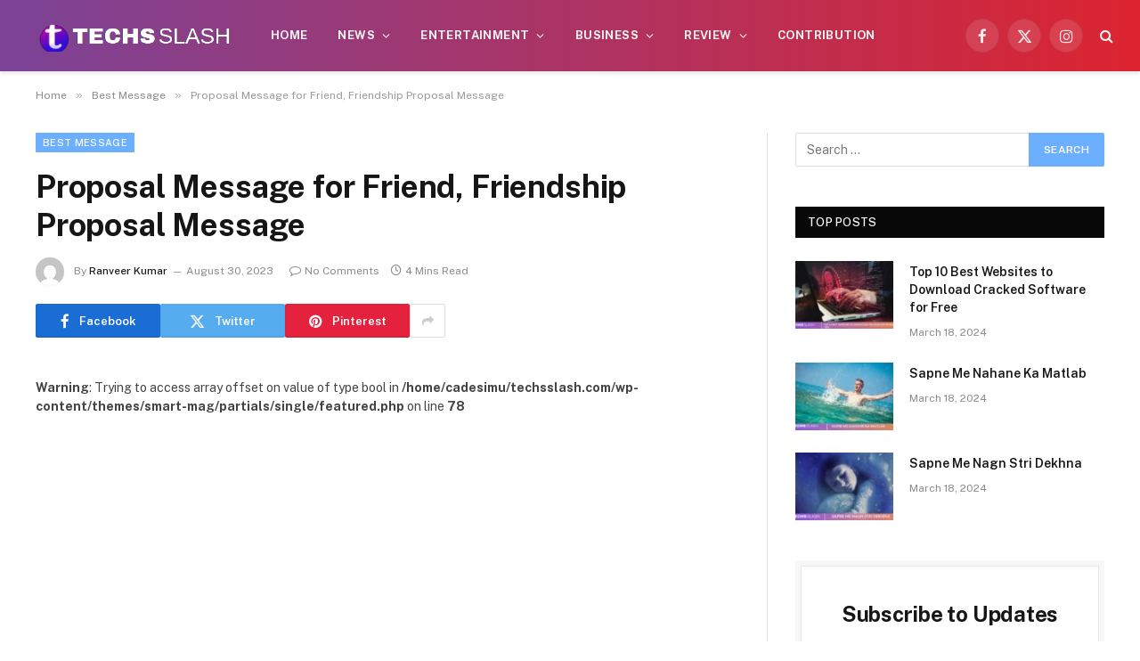

--- FILE ---
content_type: text/html; charset=UTF-8
request_url: https://techsslash.com/proposal-message-for-friend/
body_size: 16342
content:

<!DOCTYPE html>
<html lang="en-US" prefix="og: https://ogp.me/ns#" class="s-light site-s-light">

<head>

	<meta charset="UTF-8" />
	<meta name="viewport" content="width=device-width, initial-scale=1" />
	
<!-- Search Engine Optimization by Rank Math - https://rankmath.com/ -->
<title>Proposal Message for Friend, Friendship Proposal Message - Techs Slash</title><link rel="preload" as="font" href="https://techsslash.com/wp-content/themes/smart-mag/css/icons/fonts/ts-icons.woff2?v3.2" type="font/woff2" crossorigin="anonymous" />
<meta name="description" content="Proposal message for friend means you are proposing your friend for love relationship, marriage or to be a true friend forever. The emotions you write to your"/>
<meta name="robots" content="index, follow, max-snippet:-1, max-video-preview:-1, max-image-preview:large"/>
<link rel="canonical" href="https://techsslash.com/proposal-message-for-friend/" />
<meta property="og:locale" content="en_US" />
<meta property="og:type" content="article" />
<meta property="og:title" content="Proposal Message for Friend, Friendship Proposal Message - Techs Slash" />
<meta property="og:description" content="Proposal message for friend means you are proposing your friend for love relationship, marriage or to be a true friend forever. The emotions you write to your" />
<meta property="og:url" content="https://techsslash.com/proposal-message-for-friend/" />
<meta property="og:site_name" content="Techs Slash" />
<meta property="article:section" content="Best Message" />
<meta property="article:published_time" content="2023-08-30T07:49:43+00:00" />
<meta name="twitter:card" content="summary_large_image" />
<meta name="twitter:title" content="Proposal Message for Friend, Friendship Proposal Message - Techs Slash" />
<meta name="twitter:description" content="Proposal message for friend means you are proposing your friend for love relationship, marriage or to be a true friend forever. The emotions you write to your" />
<meta name="twitter:label1" content="Written by" />
<meta name="twitter:data1" content="Ranveer Kumar" />
<meta name="twitter:label2" content="Time to read" />
<meta name="twitter:data2" content="3 minutes" />
<script type="application/ld+json" class="rank-math-schema">{"@context":"https://schema.org","@graph":[{"@type":["Person","Organization"],"@id":"https://techsslash.com/#person","name":"Techs Slash"},{"@type":"WebSite","@id":"https://techsslash.com/#website","url":"https://techsslash.com","name":"Techs Slash","publisher":{"@id":"https://techsslash.com/#person"},"inLanguage":"en-US"},{"@type":"WebPage","@id":"https://techsslash.com/proposal-message-for-friend/#webpage","url":"https://techsslash.com/proposal-message-for-friend/","name":"Proposal Message for Friend, Friendship Proposal Message - Techs Slash","datePublished":"2023-08-30T07:49:43+00:00","dateModified":"2023-08-30T07:49:43+00:00","isPartOf":{"@id":"https://techsslash.com/#website"},"inLanguage":"en-US"},{"@type":"Person","@id":"https://techsslash.com/author/slash/","name":"Ranveer Kumar","url":"https://techsslash.com/author/slash/","image":{"@type":"ImageObject","@id":"https://secure.gravatar.com/avatar/66b71d33a9a4dcf2c79f0316bb558a4647aae7e1e8ca8cd12bf0057a004ef418?s=96&amp;d=mm&amp;r=g","url":"https://secure.gravatar.com/avatar/66b71d33a9a4dcf2c79f0316bb558a4647aae7e1e8ca8cd12bf0057a004ef418?s=96&amp;d=mm&amp;r=g","caption":"Ranveer Kumar","inLanguage":"en-US"}},{"@type":"BlogPosting","headline":"Proposal Message for Friend, Friendship Proposal Message - Techs Slash","keywords":"Proposal Message for Friend","datePublished":"2023-08-30T07:49:43+00:00","dateModified":"2023-08-30T07:49:43+00:00","articleSection":"Best Message","author":{"@id":"https://techsslash.com/author/slash/","name":"Ranveer Kumar"},"publisher":{"@id":"https://techsslash.com/#person"},"description":"Proposal message for friend means you are proposing your friend for love relationship, marriage or to be a true friend forever. The emotions you write to your","name":"Proposal Message for Friend, Friendship Proposal Message - Techs Slash","@id":"https://techsslash.com/proposal-message-for-friend/#richSnippet","isPartOf":{"@id":"https://techsslash.com/proposal-message-for-friend/#webpage"},"inLanguage":"en-US","mainEntityOfPage":{"@id":"https://techsslash.com/proposal-message-for-friend/#webpage"}}]}</script>
<!-- /Rank Math WordPress SEO plugin -->

<link rel='dns-prefetch' href='//fonts.googleapis.com' />
<link rel="alternate" type="application/rss+xml" title="Techs Slash &raquo; Feed" href="https://techsslash.com/feed/" />
<link rel="alternate" type="application/rss+xml" title="Techs Slash &raquo; Comments Feed" href="https://techsslash.com/comments/feed/" />
<link rel="alternate" type="application/rss+xml" title="Techs Slash &raquo; Proposal Message for Friend, Friendship Proposal Message Comments Feed" href="https://techsslash.com/proposal-message-for-friend/feed/" />
<link rel="alternate" title="oEmbed (JSON)" type="application/json+oembed" href="https://techsslash.com/wp-json/oembed/1.0/embed?url=https%3A%2F%2Ftechsslash.com%2Fproposal-message-for-friend%2F" />
<link rel="alternate" title="oEmbed (XML)" type="text/xml+oembed" href="https://techsslash.com/wp-json/oembed/1.0/embed?url=https%3A%2F%2Ftechsslash.com%2Fproposal-message-for-friend%2F&#038;format=xml" />
<style id='wp-img-auto-sizes-contain-inline-css' type='text/css'>
img:is([sizes=auto i],[sizes^="auto," i]){contain-intrinsic-size:3000px 1500px}
/*# sourceURL=wp-img-auto-sizes-contain-inline-css */
</style>
<style id='wp-emoji-styles-inline-css' type='text/css'>

	img.wp-smiley, img.emoji {
		display: inline !important;
		border: none !important;
		box-shadow: none !important;
		height: 1em !important;
		width: 1em !important;
		margin: 0 0.07em !important;
		vertical-align: -0.1em !important;
		background: none !important;
		padding: 0 !important;
	}
/*# sourceURL=wp-emoji-styles-inline-css */
</style>
<link rel='stylesheet' id='wp-block-library-css' href='https://techsslash.com/wp-includes/css/dist/block-library/style.min.css?ver=6.9' type='text/css' media='all' />
<style id='wp-block-heading-inline-css' type='text/css'>
h1:where(.wp-block-heading).has-background,h2:where(.wp-block-heading).has-background,h3:where(.wp-block-heading).has-background,h4:where(.wp-block-heading).has-background,h5:where(.wp-block-heading).has-background,h6:where(.wp-block-heading).has-background{padding:1.25em 2.375em}h1.has-text-align-left[style*=writing-mode]:where([style*=vertical-lr]),h1.has-text-align-right[style*=writing-mode]:where([style*=vertical-rl]),h2.has-text-align-left[style*=writing-mode]:where([style*=vertical-lr]),h2.has-text-align-right[style*=writing-mode]:where([style*=vertical-rl]),h3.has-text-align-left[style*=writing-mode]:where([style*=vertical-lr]),h3.has-text-align-right[style*=writing-mode]:where([style*=vertical-rl]),h4.has-text-align-left[style*=writing-mode]:where([style*=vertical-lr]),h4.has-text-align-right[style*=writing-mode]:where([style*=vertical-rl]),h5.has-text-align-left[style*=writing-mode]:where([style*=vertical-lr]),h5.has-text-align-right[style*=writing-mode]:where([style*=vertical-rl]),h6.has-text-align-left[style*=writing-mode]:where([style*=vertical-lr]),h6.has-text-align-right[style*=writing-mode]:where([style*=vertical-rl]){rotate:180deg}
/*# sourceURL=https://techsslash.com/wp-includes/blocks/heading/style.min.css */
</style>
<style id='global-styles-inline-css' type='text/css'>
:root{--wp--preset--aspect-ratio--square: 1;--wp--preset--aspect-ratio--4-3: 4/3;--wp--preset--aspect-ratio--3-4: 3/4;--wp--preset--aspect-ratio--3-2: 3/2;--wp--preset--aspect-ratio--2-3: 2/3;--wp--preset--aspect-ratio--16-9: 16/9;--wp--preset--aspect-ratio--9-16: 9/16;--wp--preset--color--black: #000000;--wp--preset--color--cyan-bluish-gray: #abb8c3;--wp--preset--color--white: #ffffff;--wp--preset--color--pale-pink: #f78da7;--wp--preset--color--vivid-red: #cf2e2e;--wp--preset--color--luminous-vivid-orange: #ff6900;--wp--preset--color--luminous-vivid-amber: #fcb900;--wp--preset--color--light-green-cyan: #7bdcb5;--wp--preset--color--vivid-green-cyan: #00d084;--wp--preset--color--pale-cyan-blue: #8ed1fc;--wp--preset--color--vivid-cyan-blue: #0693e3;--wp--preset--color--vivid-purple: #9b51e0;--wp--preset--gradient--vivid-cyan-blue-to-vivid-purple: linear-gradient(135deg,rgb(6,147,227) 0%,rgb(155,81,224) 100%);--wp--preset--gradient--light-green-cyan-to-vivid-green-cyan: linear-gradient(135deg,rgb(122,220,180) 0%,rgb(0,208,130) 100%);--wp--preset--gradient--luminous-vivid-amber-to-luminous-vivid-orange: linear-gradient(135deg,rgb(252,185,0) 0%,rgb(255,105,0) 100%);--wp--preset--gradient--luminous-vivid-orange-to-vivid-red: linear-gradient(135deg,rgb(255,105,0) 0%,rgb(207,46,46) 100%);--wp--preset--gradient--very-light-gray-to-cyan-bluish-gray: linear-gradient(135deg,rgb(238,238,238) 0%,rgb(169,184,195) 100%);--wp--preset--gradient--cool-to-warm-spectrum: linear-gradient(135deg,rgb(74,234,220) 0%,rgb(151,120,209) 20%,rgb(207,42,186) 40%,rgb(238,44,130) 60%,rgb(251,105,98) 80%,rgb(254,248,76) 100%);--wp--preset--gradient--blush-light-purple: linear-gradient(135deg,rgb(255,206,236) 0%,rgb(152,150,240) 100%);--wp--preset--gradient--blush-bordeaux: linear-gradient(135deg,rgb(254,205,165) 0%,rgb(254,45,45) 50%,rgb(107,0,62) 100%);--wp--preset--gradient--luminous-dusk: linear-gradient(135deg,rgb(255,203,112) 0%,rgb(199,81,192) 50%,rgb(65,88,208) 100%);--wp--preset--gradient--pale-ocean: linear-gradient(135deg,rgb(255,245,203) 0%,rgb(182,227,212) 50%,rgb(51,167,181) 100%);--wp--preset--gradient--electric-grass: linear-gradient(135deg,rgb(202,248,128) 0%,rgb(113,206,126) 100%);--wp--preset--gradient--midnight: linear-gradient(135deg,rgb(2,3,129) 0%,rgb(40,116,252) 100%);--wp--preset--font-size--small: 13px;--wp--preset--font-size--medium: 20px;--wp--preset--font-size--large: 36px;--wp--preset--font-size--x-large: 42px;--wp--preset--spacing--20: 0.44rem;--wp--preset--spacing--30: 0.67rem;--wp--preset--spacing--40: 1rem;--wp--preset--spacing--50: 1.5rem;--wp--preset--spacing--60: 2.25rem;--wp--preset--spacing--70: 3.38rem;--wp--preset--spacing--80: 5.06rem;--wp--preset--shadow--natural: 6px 6px 9px rgba(0, 0, 0, 0.2);--wp--preset--shadow--deep: 12px 12px 50px rgba(0, 0, 0, 0.4);--wp--preset--shadow--sharp: 6px 6px 0px rgba(0, 0, 0, 0.2);--wp--preset--shadow--outlined: 6px 6px 0px -3px rgb(255, 255, 255), 6px 6px rgb(0, 0, 0);--wp--preset--shadow--crisp: 6px 6px 0px rgb(0, 0, 0);}:where(.is-layout-flex){gap: 0.5em;}:where(.is-layout-grid){gap: 0.5em;}body .is-layout-flex{display: flex;}.is-layout-flex{flex-wrap: wrap;align-items: center;}.is-layout-flex > :is(*, div){margin: 0;}body .is-layout-grid{display: grid;}.is-layout-grid > :is(*, div){margin: 0;}:where(.wp-block-columns.is-layout-flex){gap: 2em;}:where(.wp-block-columns.is-layout-grid){gap: 2em;}:where(.wp-block-post-template.is-layout-flex){gap: 1.25em;}:where(.wp-block-post-template.is-layout-grid){gap: 1.25em;}.has-black-color{color: var(--wp--preset--color--black) !important;}.has-cyan-bluish-gray-color{color: var(--wp--preset--color--cyan-bluish-gray) !important;}.has-white-color{color: var(--wp--preset--color--white) !important;}.has-pale-pink-color{color: var(--wp--preset--color--pale-pink) !important;}.has-vivid-red-color{color: var(--wp--preset--color--vivid-red) !important;}.has-luminous-vivid-orange-color{color: var(--wp--preset--color--luminous-vivid-orange) !important;}.has-luminous-vivid-amber-color{color: var(--wp--preset--color--luminous-vivid-amber) !important;}.has-light-green-cyan-color{color: var(--wp--preset--color--light-green-cyan) !important;}.has-vivid-green-cyan-color{color: var(--wp--preset--color--vivid-green-cyan) !important;}.has-pale-cyan-blue-color{color: var(--wp--preset--color--pale-cyan-blue) !important;}.has-vivid-cyan-blue-color{color: var(--wp--preset--color--vivid-cyan-blue) !important;}.has-vivid-purple-color{color: var(--wp--preset--color--vivid-purple) !important;}.has-black-background-color{background-color: var(--wp--preset--color--black) !important;}.has-cyan-bluish-gray-background-color{background-color: var(--wp--preset--color--cyan-bluish-gray) !important;}.has-white-background-color{background-color: var(--wp--preset--color--white) !important;}.has-pale-pink-background-color{background-color: var(--wp--preset--color--pale-pink) !important;}.has-vivid-red-background-color{background-color: var(--wp--preset--color--vivid-red) !important;}.has-luminous-vivid-orange-background-color{background-color: var(--wp--preset--color--luminous-vivid-orange) !important;}.has-luminous-vivid-amber-background-color{background-color: var(--wp--preset--color--luminous-vivid-amber) !important;}.has-light-green-cyan-background-color{background-color: var(--wp--preset--color--light-green-cyan) !important;}.has-vivid-green-cyan-background-color{background-color: var(--wp--preset--color--vivid-green-cyan) !important;}.has-pale-cyan-blue-background-color{background-color: var(--wp--preset--color--pale-cyan-blue) !important;}.has-vivid-cyan-blue-background-color{background-color: var(--wp--preset--color--vivid-cyan-blue) !important;}.has-vivid-purple-background-color{background-color: var(--wp--preset--color--vivid-purple) !important;}.has-black-border-color{border-color: var(--wp--preset--color--black) !important;}.has-cyan-bluish-gray-border-color{border-color: var(--wp--preset--color--cyan-bluish-gray) !important;}.has-white-border-color{border-color: var(--wp--preset--color--white) !important;}.has-pale-pink-border-color{border-color: var(--wp--preset--color--pale-pink) !important;}.has-vivid-red-border-color{border-color: var(--wp--preset--color--vivid-red) !important;}.has-luminous-vivid-orange-border-color{border-color: var(--wp--preset--color--luminous-vivid-orange) !important;}.has-luminous-vivid-amber-border-color{border-color: var(--wp--preset--color--luminous-vivid-amber) !important;}.has-light-green-cyan-border-color{border-color: var(--wp--preset--color--light-green-cyan) !important;}.has-vivid-green-cyan-border-color{border-color: var(--wp--preset--color--vivid-green-cyan) !important;}.has-pale-cyan-blue-border-color{border-color: var(--wp--preset--color--pale-cyan-blue) !important;}.has-vivid-cyan-blue-border-color{border-color: var(--wp--preset--color--vivid-cyan-blue) !important;}.has-vivid-purple-border-color{border-color: var(--wp--preset--color--vivid-purple) !important;}.has-vivid-cyan-blue-to-vivid-purple-gradient-background{background: var(--wp--preset--gradient--vivid-cyan-blue-to-vivid-purple) !important;}.has-light-green-cyan-to-vivid-green-cyan-gradient-background{background: var(--wp--preset--gradient--light-green-cyan-to-vivid-green-cyan) !important;}.has-luminous-vivid-amber-to-luminous-vivid-orange-gradient-background{background: var(--wp--preset--gradient--luminous-vivid-amber-to-luminous-vivid-orange) !important;}.has-luminous-vivid-orange-to-vivid-red-gradient-background{background: var(--wp--preset--gradient--luminous-vivid-orange-to-vivid-red) !important;}.has-very-light-gray-to-cyan-bluish-gray-gradient-background{background: var(--wp--preset--gradient--very-light-gray-to-cyan-bluish-gray) !important;}.has-cool-to-warm-spectrum-gradient-background{background: var(--wp--preset--gradient--cool-to-warm-spectrum) !important;}.has-blush-light-purple-gradient-background{background: var(--wp--preset--gradient--blush-light-purple) !important;}.has-blush-bordeaux-gradient-background{background: var(--wp--preset--gradient--blush-bordeaux) !important;}.has-luminous-dusk-gradient-background{background: var(--wp--preset--gradient--luminous-dusk) !important;}.has-pale-ocean-gradient-background{background: var(--wp--preset--gradient--pale-ocean) !important;}.has-electric-grass-gradient-background{background: var(--wp--preset--gradient--electric-grass) !important;}.has-midnight-gradient-background{background: var(--wp--preset--gradient--midnight) !important;}.has-small-font-size{font-size: var(--wp--preset--font-size--small) !important;}.has-medium-font-size{font-size: var(--wp--preset--font-size--medium) !important;}.has-large-font-size{font-size: var(--wp--preset--font-size--large) !important;}.has-x-large-font-size{font-size: var(--wp--preset--font-size--x-large) !important;}
/*# sourceURL=global-styles-inline-css */
</style>

<style id='classic-theme-styles-inline-css' type='text/css'>
/*! This file is auto-generated */
.wp-block-button__link{color:#fff;background-color:#32373c;border-radius:9999px;box-shadow:none;text-decoration:none;padding:calc(.667em + 2px) calc(1.333em + 2px);font-size:1.125em}.wp-block-file__button{background:#32373c;color:#fff;text-decoration:none}
/*# sourceURL=/wp-includes/css/classic-themes.min.css */
</style>
<link rel='stylesheet' id='smartmag-core-css' href='https://techsslash.com/wp-content/themes/smart-mag/style.css?ver=10.3.0' type='text/css' media='all' />
<style id='smartmag-core-inline-css' type='text/css'>
:root { --c-main: #6dafff;
--c-main-rgb: 109,175,255; }
.smart-head-main { --c-shadow: #eaeaea; }
.smart-head-main .smart-head-mid { --head-h: 80px; background: linear-gradient(90deg, #7b4397 0%, #dc2430 100%); }
.navigation-main .menu > li > a { font-size: 13px; font-weight: bold; text-transform: uppercase; letter-spacing: 0.03em; }
.mega-menu .post-title a:hover { color: var(--c-nav-drop-hov); }
.s-dark .navigation-main { --c-nav-hov: #ff9191; }
.s-dark .navigation { --c-nav-drop-bg: #982f5b; }
.smart-head-mobile .smart-head-mid { background: linear-gradient(90deg, #7b4397 0%, #dc2430 100%); }
.s-dark .off-canvas, .off-canvas.s-dark { background-color: #140010; }
.s-dark .smart-head-main .spc-social,
.smart-head-main .s-dark .spc-social { --c-spc-social: rgba(255,255,255,0.9); --c-spc-social-hov: #ffffff; }
.smart-head-main .spc-social { --spc-social-fs: 17px; }
.s-dark .smart-head-main .search-icon:hover,
.smart-head-main .s-dark .search-icon:hover { color: #fff; }
.main-footer .upper-footer { color: #ffffff; }
@media (min-width: 941px) and (max-width: 1200px) { .navigation-main .menu > li > a { font-size: calc(10px + (13px - 10px) * .7); } }


.term-color-6 { --c-main: #e40666; }
.navigation .menu-cat-6 { --c-term: #e40666; }

/*# sourceURL=smartmag-core-inline-css */
</style>
<link rel='stylesheet' id='smartmag-fonts-css' href='https://fonts.googleapis.com/css?family=Public+Sans%3A400%2C400i%2C500%2C600%2C700' type='text/css' media='all' />
<link rel='stylesheet' id='smartmag-magnific-popup-css' href='https://techsslash.com/wp-content/themes/smart-mag/css/lightbox.css?ver=10.3.0' type='text/css' media='all' />
<link rel='stylesheet' id='smartmag-icons-css' href='https://techsslash.com/wp-content/themes/smart-mag/css/icons/icons.css?ver=10.3.0' type='text/css' media='all' />
<script type="text/javascript" id="smartmag-lazy-inline-js-after">
/* <![CDATA[ */
/**
 * @copyright ThemeSphere
 * @preserve
 */
var BunyadLazy={};BunyadLazy.load=function(){function a(e,n){var t={};e.dataset.bgset&&e.dataset.sizes?(t.sizes=e.dataset.sizes,t.srcset=e.dataset.bgset):t.src=e.dataset.bgsrc,function(t){var a=t.dataset.ratio;if(0<a){const e=t.parentElement;if(e.classList.contains("media-ratio")){const n=e.style;n.getPropertyValue("--a-ratio")||(n.paddingBottom=100/a+"%")}}}(e);var a,o=document.createElement("img");for(a in o.onload=function(){var t="url('"+(o.currentSrc||o.src)+"')",a=e.style;a.backgroundImage!==t&&requestAnimationFrame(()=>{a.backgroundImage=t,n&&n()}),o.onload=null,o.onerror=null,o=null},o.onerror=o.onload,t)o.setAttribute(a,t[a]);o&&o.complete&&0<o.naturalWidth&&o.onload&&o.onload()}function e(t){t.dataset.loaded||a(t,()=>{document.dispatchEvent(new Event("lazyloaded")),t.dataset.loaded=1})}function n(t){"complete"===document.readyState?t():window.addEventListener("load",t)}return{initEarly:function(){var t,a=()=>{document.querySelectorAll(".img.bg-cover:not(.lazyload)").forEach(e)};"complete"!==document.readyState?(t=setInterval(a,150),n(()=>{a(),clearInterval(t)})):a()},callOnLoad:n,initBgImages:function(t){t&&n(()=>{document.querySelectorAll(".img.bg-cover").forEach(e)})},bgLoad:a}}(),BunyadLazy.load.initEarly();
//# sourceURL=smartmag-lazy-inline-js-after
/* ]]> */
</script>
<script type="text/javascript" src="https://techsslash.com/wp-includes/js/jquery/jquery.min.js?ver=3.7.1" id="jquery-core-js"></script>
<script type="text/javascript" src="https://techsslash.com/wp-includes/js/jquery/jquery-migrate.min.js?ver=3.4.1" id="jquery-migrate-js"></script>
<link rel="https://api.w.org/" href="https://techsslash.com/wp-json/" /><link rel="alternate" title="JSON" type="application/json" href="https://techsslash.com/wp-json/wp/v2/posts/129303" /><link rel="EditURI" type="application/rsd+xml" title="RSD" href="https://techsslash.com/xmlrpc.php?rsd" />
<meta name="generator" content="WordPress 6.9" />
<link rel='shortlink' href='https://techsslash.com/?p=129303' />

		<script>
		var BunyadSchemeKey = 'bunyad-scheme';
		(() => {
			const d = document.documentElement;
			const c = d.classList;
			var scheme = localStorage.getItem(BunyadSchemeKey);
			
			if (scheme) {
				d.dataset.origClass = c;
				scheme === 'dark' ? c.remove('s-light', 'site-s-light') : c.remove('s-dark', 'site-s-dark');
				c.add('site-s-' + scheme, 's-' + scheme);
			}
		})();
		</script>
		<meta name="generator" content="Elementor 3.32.4; features: e_font_icon_svg, additional_custom_breakpoints; settings: css_print_method-external, google_font-enabled, font_display-swap">
			<style>
				.e-con.e-parent:nth-of-type(n+4):not(.e-lazyloaded):not(.e-no-lazyload),
				.e-con.e-parent:nth-of-type(n+4):not(.e-lazyloaded):not(.e-no-lazyload) * {
					background-image: none !important;
				}
				@media screen and (max-height: 1024px) {
					.e-con.e-parent:nth-of-type(n+3):not(.e-lazyloaded):not(.e-no-lazyload),
					.e-con.e-parent:nth-of-type(n+3):not(.e-lazyloaded):not(.e-no-lazyload) * {
						background-image: none !important;
					}
				}
				@media screen and (max-height: 640px) {
					.e-con.e-parent:nth-of-type(n+2):not(.e-lazyloaded):not(.e-no-lazyload),
					.e-con.e-parent:nth-of-type(n+2):not(.e-lazyloaded):not(.e-no-lazyload) * {
						background-image: none !important;
					}
				}
			</style>
			<link rel="icon" href="https://techsslash.com/wp-content/uploads/2024/03/techs-slash-1-150x150.png" sizes="32x32" />
<link rel="icon" href="https://techsslash.com/wp-content/uploads/2024/03/techs-slash-1.png" sizes="192x192" />
<link rel="apple-touch-icon" href="https://techsslash.com/wp-content/uploads/2024/03/techs-slash-1.png" />
<meta name="msapplication-TileImage" content="https://techsslash.com/wp-content/uploads/2024/03/techs-slash-1.png" />
		<style type="text/css" id="wp-custom-css">
			.footer-bold.s-dark {
	border-top: 5px solid;
	border-image: linear-gradient(135deg,var(--c-main),#000);
	border-image-slice: 1;
}		</style>
		

</head>

<body class="wp-singular post-template-default single single-post postid-129303 single-format-standard wp-theme-smart-mag right-sidebar post-layout-modern post-cat-28 has-lb has-lb-sm ts-img-hov-fade has-sb-sep layout-normal elementor-default elementor-kit-7">



<div class="main-wrap">

	
<div class="off-canvas-backdrop"></div>
<div class="mobile-menu-container off-canvas s-dark hide-menu-lg" id="off-canvas">

	<div class="off-canvas-head">
		<a href="#" class="close">
			<span class="visuallyhidden">Close Menu</span>
			<i class="tsi tsi-times"></i>
		</a>

		<div class="ts-logo">
			<img class="logo-mobile logo-image" src="https://techsslash.com/wp-content/uploads/2024/03/techs-slash.png" width="200" height="50" alt="Techs Slash"/>		</div>
	</div>

	<div class="off-canvas-content">

					<ul class="mobile-menu"></ul>
		
					<div class="off-canvas-widgets">
				
		<div id="smartmag-block-newsletter-2" class="widget ts-block-widget smartmag-widget-newsletter">		
		<div class="block">
			<div class="block-newsletter ">
	<div class="spc-newsletter spc-newsletter-b spc-newsletter-center spc-newsletter-sm">

		<div class="bg-wrap"></div>

		
		<div class="inner">

			
			
			<h3 class="heading">
				Subscribe to Updates			</h3>

							<div class="base-text message">
					<p>Get the latest creative news from FooBar about art, design and business.</p>
</div>
			
							<form method="post" action="" class="form fields-style fields-full" target="_blank">
					<div class="main-fields">
						<p class="field-email">
							<input type="email" name="EMAIL" placeholder="Your email address.." required />
						</p>
						
						<p class="field-submit">
							<input type="submit" value="Subscribe" />
						</p>
					</div>

											<p class="disclaimer">
							<label>
																	<input type="checkbox" name="privacy" required />
								
								By signing up, you agree to the our terms and our <a href="#">Privacy Policy</a> agreement.							</label>
						</p>
									</form>
			
			
		</div>
	</div>
</div>		</div>

		</div>
		<div id="smartmag-block-posts-small-3" class="widget ts-block-widget smartmag-widget-posts-small">		
		<div class="block">
					<section class="block-wrap block-posts-small block-sc mb-none" data-id="1">

			<div class="widget-title block-head block-head-ac block-head-b"><h5 class="heading">What's Hot</h5></div>	
			<div class="block-content">
				
	<div class="loop loop-small loop-small-a loop-sep loop-small-sep grid grid-1 md:grid-1 sm:grid-1 xs:grid-1">

					
<article class="l-post small-post small-a-post m-pos-left">

	
			<div class="media">

		
		</div>
	

	
		<div class="content">

			<div class="post-meta post-meta-a post-meta-left has-below"><h4 class="is-title post-title"><a href="https://techsslash.com/ellen-degeneres-on-why-kindness-still-matters-more-than-ever/">Ellen DeGeneres on Why Kindness Still Matters More Than Ever</a></h4><div class="post-meta-items meta-below"><span class="meta-item date"><span class="date-link"><time class="post-date" datetime="2026-01-21T16:31:03+00:00">January 21, 2026</time></span></span></div></div>			
			
			
		</div>

	
</article>	
					
<article class="l-post small-post small-a-post m-pos-left">

	
			<div class="media">

		
		</div>
	

	
		<div class="content">

			<div class="post-meta post-meta-a post-meta-left has-below"><h4 class="is-title post-title"><a href="https://techsslash.com/why-angled-cooker-hoods-offer-better-headroom-and-performance/">Why Angled Cooker Hoods Offer Better Headroom and Performance</a></h4><div class="post-meta-items meta-below"><span class="meta-item date"><span class="date-link"><time class="post-date" datetime="2026-01-16T15:05:56+00:00">January 16, 2026</time></span></span></div></div>			
			
			
		</div>

	
</article>	
					
<article class="l-post small-post small-a-post m-pos-left">

	
			<div class="media">

		
		</div>
	

	
		<div class="content">

			<div class="post-meta post-meta-a post-meta-left has-below"><h4 class="is-title post-title"><a href="https://techsslash.com/dominocomp-services-and-cloud-computing-what-makes-them-stand-out/">Dominocomp Services and Cloud Computing: What Makes Them Stand Out?</a></h4><div class="post-meta-items meta-below"><span class="meta-item date"><span class="date-link"><time class="post-date" datetime="2026-01-16T14:07:00+00:00">January 16, 2026</time></span></span></div></div>			
			
			
		</div>

	
</article>	
		
	</div>

					</div>

		</section>
				</div>

		</div>			</div>
		
		
		<div class="spc-social-block spc-social spc-social-b smart-head-social">
		
			
				<a href="#" class="link service s-facebook" target="_blank" rel="nofollow noopener">
					<i class="icon tsi tsi-facebook"></i>					<span class="visuallyhidden">Facebook</span>
				</a>
									
			
				<a href="#" class="link service s-twitter" target="_blank" rel="nofollow noopener">
					<i class="icon tsi tsi-twitter"></i>					<span class="visuallyhidden">X (Twitter)</span>
				</a>
									
			
				<a href="#" class="link service s-instagram" target="_blank" rel="nofollow noopener">
					<i class="icon tsi tsi-instagram"></i>					<span class="visuallyhidden">Instagram</span>
				</a>
									
			
		</div>

		
	</div>

</div>
<div class="smart-head smart-head-a smart-head-main" id="smart-head" data-sticky="auto" data-sticky-type="smart" data-sticky-full>
	
	<div class="smart-head-row smart-head-mid smart-head-row-3 s-dark has-center-nav smart-head-row-full">

		<div class="inner full">

							
				<div class="items items-left ">
					<a href="https://techsslash.com/" title="Techs Slash" rel="home" class="logo-link ts-logo logo-is-image">
		<span>
			
				
					<img src="https://techsslash.com/wp-content/uploads/2024/03/techs-slash.png" class="logo-image" alt="Techs Slash" width="399" height="99"/>
									 
					</span>
	</a>				</div>

							
				<div class="items items-center ">
					<div class="nav-wrap">
		<nav class="navigation navigation-main nav-hov-a">
			<ul id="menu-menu-1" class="menu"><li id="menu-item-1038258" class="menu-item menu-item-type-post_type menu-item-object-page menu-item-home menu-item-1038258"><a href="https://techsslash.com/">Home</a></li>
<li id="menu-item-1038259" class="menu-item menu-item-type-taxonomy menu-item-object-category menu-item-has-children menu-cat-27 menu-item-1038259"><a href="https://techsslash.com/category/news/">News</a>
<ul class="sub-menu">
	<li id="menu-item-1038261" class="menu-item menu-item-type-taxonomy menu-item-object-category menu-cat-101 menu-item-1038261"><a href="https://techsslash.com/category/tech/">Tech</a></li>
	<li id="menu-item-1038263" class="menu-item menu-item-type-taxonomy menu-item-object-category menu-cat-4740 menu-item-1038263"><a href="https://techsslash.com/category/crypto-news/">Crypto News</a></li>
	<li id="menu-item-1038264" class="menu-item menu-item-type-taxonomy menu-item-object-category menu-cat-475 menu-item-1038264"><a href="https://techsslash.com/category/cryptocurrency/">Cryptocurrency</a></li>
</ul>
</li>
<li id="menu-item-1038265" class="menu-item menu-item-type-taxonomy menu-item-object-category menu-item-has-children menu-cat-102 menu-item-1038265"><a href="https://techsslash.com/category/entertainment/">Entertainment</a>
<ul class="sub-menu">
	<li id="menu-item-1038266" class="menu-item menu-item-type-taxonomy menu-item-object-category menu-cat-1655 menu-item-1038266"><a href="https://techsslash.com/category/actors/">Actors</a></li>
	<li id="menu-item-1038268" class="menu-item menu-item-type-taxonomy menu-item-object-category menu-cat-958 menu-item-1038268"><a href="https://techsslash.com/category/angel-number/">ANGEL NUMBER</a></li>
	<li id="menu-item-1038271" class="menu-item menu-item-type-taxonomy menu-item-object-category menu-cat-126 menu-item-1038271"><a href="https://techsslash.com/category/baby-names/">Baby Names</a></li>
	<li id="menu-item-1038272" class="menu-item menu-item-type-taxonomy menu-item-object-category menu-cat-104 menu-item-1038272"><a href="https://techsslash.com/category/beauty/">Beauty</a></li>
	<li id="menu-item-1038273" class="menu-item menu-item-type-taxonomy menu-item-object-category menu-cat-330 menu-item-1038273"><a href="https://techsslash.com/category/beauty-fashion/">beauty-fashion</a></li>
	<li id="menu-item-1038277" class="menu-item menu-item-type-taxonomy menu-item-object-category menu-cat-1658 menu-item-1038277"><a href="https://techsslash.com/category/facebook-bio/">facebook Bio</a></li>
	<li id="menu-item-1038278" class="menu-item menu-item-type-taxonomy menu-item-object-category menu-cat-901 menu-item-1038278"><a href="https://techsslash.com/category/fitness/">Fitness</a></li>
	<li id="menu-item-1038280" class="menu-item menu-item-type-taxonomy menu-item-object-category menu-cat-151 menu-item-1038280"><a href="https://techsslash.com/category/dubai-tour/">Dubai Tour</a></li>
</ul>
</li>
<li id="menu-item-1038281" class="menu-item menu-item-type-taxonomy menu-item-object-category menu-item-has-children menu-cat-108 menu-item-1038281"><a href="https://techsslash.com/category/business/">Business</a>
<ul class="sub-menu">
	<li id="menu-item-1038282" class="menu-item menu-item-type-taxonomy menu-item-object-category menu-cat-118 menu-item-1038282"><a href="https://techsslash.com/category/business-names/">Business Names</a></li>
</ul>
</li>
<li id="menu-item-1038289" class="menu-item menu-item-type-taxonomy menu-item-object-category menu-item-has-children menu-cat-62 menu-item-1038289"><a href="https://techsslash.com/category/review/">Review</a>
<ul class="sub-menu">
	<li id="menu-item-1038295" class="menu-item menu-item-type-taxonomy menu-item-object-category menu-cat-107 menu-item-1038295"><a href="https://techsslash.com/category/software/">Software</a></li>
	<li id="menu-item-1038294" class="menu-item menu-item-type-taxonomy menu-item-object-category menu-cat-2595 menu-item-1038294"><a href="https://techsslash.com/category/smartphones-apps/">Smartphones &amp; Apps</a></li>
</ul>
</li>
<li id="menu-item-1038299" class="menu-item menu-item-type-custom menu-item-object-custom menu-item-1038299"><a href="https://techsslash.com/write-for-us/">CONTRIBUTION</a></li>
</ul>		</nav>
	</div>
				</div>

							
				<div class="items items-right ">
				
		<div class="spc-social-block spc-social spc-social-b smart-head-social">
		
			
				<a href="#" class="link service s-facebook" target="_blank" rel="nofollow noopener">
					<i class="icon tsi tsi-facebook"></i>					<span class="visuallyhidden">Facebook</span>
				</a>
									
			
				<a href="#" class="link service s-twitter" target="_blank" rel="nofollow noopener">
					<i class="icon tsi tsi-twitter"></i>					<span class="visuallyhidden">X (Twitter)</span>
				</a>
									
			
				<a href="#" class="link service s-instagram" target="_blank" rel="nofollow noopener">
					<i class="icon tsi tsi-instagram"></i>					<span class="visuallyhidden">Instagram</span>
				</a>
									
			
		</div>

		

	<a href="#" class="search-icon has-icon-only is-icon" title="Search">
		<i class="tsi tsi-search"></i>
	</a>

				</div>

						
		</div>
	</div>

	</div>
<div class="smart-head smart-head-a smart-head-mobile" id="smart-head-mobile" data-sticky="mid" data-sticky-type="smart" data-sticky-full>
	
	<div class="smart-head-row smart-head-mid smart-head-row-3 s-dark smart-head-row-full">

		<div class="inner wrap">

							
				<div class="items items-left ">
				
<button class="offcanvas-toggle has-icon" type="button" aria-label="Menu">
	<span class="hamburger-icon hamburger-icon-a">
		<span class="inner"></span>
	</span>
</button>				</div>

							
				<div class="items items-center ">
					<a href="https://techsslash.com/" title="Techs Slash" rel="home" class="logo-link ts-logo logo-is-image">
		<span>
			
									<img class="logo-mobile logo-image" src="https://techsslash.com/wp-content/uploads/2024/03/techs-slash.png" width="200" height="50" alt="Techs Slash"/>									 
					</span>
	</a>				</div>

							
				<div class="items items-right ">
				

	<a href="#" class="search-icon has-icon-only is-icon" title="Search">
		<i class="tsi tsi-search"></i>
	</a>

				</div>

						
		</div>
	</div>

	</div>
<nav class="breadcrumbs is-full-width breadcrumbs-a" id="breadcrumb"><div class="inner ts-contain "><span><a href="https://techsslash.com/"><span>Home</span></a></span><span class="delim">&raquo;</span><span><a href="https://techsslash.com/category/best-message/"><span>Best Message</span></a></span><span class="delim">&raquo;</span><span class="current">Proposal Message for Friend, Friendship Proposal Message</span></div></nav>
<div class="main ts-contain cf right-sidebar">
	
		

<div class="ts-row">
	<div class="col-8 main-content s-post-contain">

					<div class="the-post-header s-head-modern s-head-modern-a">
	<div class="post-meta post-meta-a post-meta-left post-meta-single has-below"><div class="post-meta-items meta-above"><span class="meta-item cat-labels">
						
						<a href="https://techsslash.com/category/best-message/" class="category term-color-28" rel="category">Best Message</a>
					</span>
					</div><h1 class="is-title post-title">Proposal Message for Friend, Friendship Proposal Message</h1><div class="post-meta-items meta-below has-author-img"><span class="meta-item post-author has-img"><img alt='Ranveer Kumar' src='https://secure.gravatar.com/avatar/66b71d33a9a4dcf2c79f0316bb558a4647aae7e1e8ca8cd12bf0057a004ef418?s=32&#038;d=mm&#038;r=g' srcset='https://secure.gravatar.com/avatar/66b71d33a9a4dcf2c79f0316bb558a4647aae7e1e8ca8cd12bf0057a004ef418?s=64&#038;d=mm&#038;r=g 2x' class='avatar avatar-32 photo' height='32' width='32' decoding='async'/><span class="by">By</span> <a href="https://techsslash.com/author/slash/" title="Posts by Ranveer Kumar" rel="author">Ranveer Kumar</a></span><span class="meta-item has-next-icon date"><time class="post-date" datetime="2023-08-30T07:49:43+00:00">August 30, 2023</time></span><span class="has-next-icon meta-item comments has-icon"><a href="https://techsslash.com/proposal-message-for-friend/#respond"><i class="tsi tsi-comment-o"></i>No Comments</a></span><span class="meta-item read-time has-icon"><i class="tsi tsi-clock"></i>4 Mins Read</span></div></div>
	<div class="post-share post-share-b spc-social-colors  post-share-b1">

				
		
				
			<a href="https://www.facebook.com/sharer.php?u=https%3A%2F%2Ftechsslash.com%2Fproposal-message-for-friend%2F" class="cf service s-facebook service-lg" 
				title="Share on Facebook" target="_blank" rel="nofollow noopener">
				<i class="tsi tsi-facebook"></i>
				<span class="label">Facebook</span>
							</a>
				
				
			<a href="https://twitter.com/intent/tweet?url=https%3A%2F%2Ftechsslash.com%2Fproposal-message-for-friend%2F&#038;text=Proposal%20Message%20for%20Friend%2C%20Friendship%20Proposal%20Message" class="cf service s-twitter service-lg" 
				title="Share on X (Twitter)" target="_blank" rel="nofollow noopener">
				<i class="tsi tsi-twitter"></i>
				<span class="label">Twitter</span>
							</a>
				
				
			<a href="https://pinterest.com/pin/create/button/?url=https%3A%2F%2Ftechsslash.com%2Fproposal-message-for-friend%2F&#038;media=&#038;description=Proposal%20Message%20for%20Friend%2C%20Friendship%20Proposal%20Message" class="cf service s-pinterest service-lg" 
				title="Share on Pinterest" target="_blank" rel="nofollow noopener">
				<i class="tsi tsi-pinterest"></i>
				<span class="label">Pinterest</span>
							</a>
				
				
			<a href="https://www.linkedin.com/shareArticle?mini=true&#038;url=https%3A%2F%2Ftechsslash.com%2Fproposal-message-for-friend%2F" class="cf service s-linkedin service-sm" 
				title="Share on LinkedIn" target="_blank" rel="nofollow noopener">
				<i class="tsi tsi-linkedin"></i>
				<span class="label">LinkedIn</span>
							</a>
				
				
			<a href="https://www.tumblr.com/share/link?url=https%3A%2F%2Ftechsslash.com%2Fproposal-message-for-friend%2F&#038;name=Proposal%20Message%20for%20Friend%2C%20Friendship%20Proposal%20Message" class="cf service s-tumblr service-sm" 
				title="Share on Tumblr" target="_blank" rel="nofollow noopener">
				<i class="tsi tsi-tumblr"></i>
				<span class="label">Tumblr</span>
							</a>
				
				
			<a href="mailto:?subject=Proposal%20Message%20for%20Friend%2C%20Friendship%20Proposal%20Message&#038;body=https%3A%2F%2Ftechsslash.com%2Fproposal-message-for-friend%2F" class="cf service s-email service-sm" 
				title="Share via Email" target="_blank" rel="nofollow noopener">
				<i class="tsi tsi-envelope-o"></i>
				<span class="label">Email</span>
							</a>
				
		
				
					<a href="#" class="show-more" title="Show More Social Sharing"><i class="tsi tsi-share"></i></a>
		
				
	</div>

	
	
</div>		
					<div class="single-featured">	
	<div class="featured">
				
			<br />
<b>Warning</b>:  Trying to access array offset on value of type bool in <b>/home/cadesimu/techsslash.com/wp-content/themes/smart-mag/partials/single/featured.php</b> on line <b>78</b><br />
<a href="https://techsslash.com/proposal-message-for-friend/" class="image-link media-ratio ar-bunyad-main" title="Proposal Message for Friend, Friendship Proposal Message"></a>		
						
			</div>

	</div>
		
		<div class="the-post s-post-modern">

			<article id="post-129303" class="post-129303 post type-post status-publish format-standard has-post-thumbnail category-best-message">
				
<div class="post-content-wrap has-share-float">
						<div class="post-share-float share-float-b is-hidden spc-social-colors spc-social-colored">
	<div class="inner">
					<span class="share-text">Share</span>
		
		<div class="services">
					
				
			<a href="https://www.facebook.com/sharer.php?u=https%3A%2F%2Ftechsslash.com%2Fproposal-message-for-friend%2F" class="cf service s-facebook" target="_blank" title="Facebook" rel="nofollow noopener">
				<i class="tsi tsi-facebook"></i>
				<span class="label">Facebook</span>

							</a>
				
				
			<a href="https://twitter.com/intent/tweet?url=https%3A%2F%2Ftechsslash.com%2Fproposal-message-for-friend%2F&text=Proposal%20Message%20for%20Friend%2C%20Friendship%20Proposal%20Message" class="cf service s-twitter" target="_blank" title="Twitter" rel="nofollow noopener">
				<i class="tsi tsi-twitter"></i>
				<span class="label">Twitter</span>

							</a>
				
				
			<a href="https://www.linkedin.com/shareArticle?mini=true&url=https%3A%2F%2Ftechsslash.com%2Fproposal-message-for-friend%2F" class="cf service s-linkedin" target="_blank" title="LinkedIn" rel="nofollow noopener">
				<i class="tsi tsi-linkedin"></i>
				<span class="label">LinkedIn</span>

							</a>
				
				
			<a href="https://pinterest.com/pin/create/button/?url=https%3A%2F%2Ftechsslash.com%2Fproposal-message-for-friend%2F&media=&description=Proposal%20Message%20for%20Friend%2C%20Friendship%20Proposal%20Message" class="cf service s-pinterest" target="_blank" title="Pinterest" rel="nofollow noopener">
				<i class="tsi tsi-pinterest-p"></i>
				<span class="label">Pinterest</span>

							</a>
				
				
			<a href="mailto:?subject=Proposal%20Message%20for%20Friend%2C%20Friendship%20Proposal%20Message&body=https%3A%2F%2Ftechsslash.com%2Fproposal-message-for-friend%2F" class="cf service s-email" target="_blank" title="Email" rel="nofollow noopener">
				<i class="tsi tsi-envelope-o"></i>
				<span class="label">Email</span>

							</a>
				
		
					
		</div>
	</div>		
</div>
			
	<div class="post-content cf entry-content content-spacious">

		
				
		<p style="text-align: justify;">Proposal message for friend means you are proposing your friend for love relationship, marriage or to be a true friend forever. The emotions you write to your friend express your relation beautifully and present your feelings when you are with your friend. <strong>Love proposal, friendship proposal or marriage proposal</strong> is presented through words. Expressing feeling for your friend may be difficult, but sending a beautiful and sweet <strong>Propose Day messages</strong> to him/her is an easy way to open up your heart. A good collection of <strong>proposal message</strong>, <strong>Propose Day Wishes for friends</strong> samples supports your emotion and gives words to your feeling.</p>
<p>A proposal message to a friend entails extending an invitation for a deeper connection, whether it&#8217;s in the realm of romantic love, marriage, or the everlasting bond of true friendship. The words woven into this message serve as a medium to beautifully convey the sentiments that define your relationship, reflecting the emotions experienced when sharing moments with this cherished friend. Whether it&#8217;s a love proposal, a friendship proposal, or a marriage proposal, these sentiments find their voice through carefully chosen words.</p>
<p>Although articulating emotions for a friend might seem like a daunting task, expressing those feelings becomes effortlessly achievable by sharing heartfelt Propose Day messages. These messages provide an avenue to lay bare your emotions, simplifying the process of revealing what lies in your heart. A well-crafted assortment of proposal messages and Propose Day wishes tailored for friends not only encapsulates your emotions but also empowers you with the right words to communicate those feelings.</p>
<p>Proposing to a friend encompasses an array of intentions. It can be the profound step of transitioning from friends to lovers, where you take a chance on exploring a romantic connection. Alternatively, it might be the proposal of a lifelong partnership through marriage, symbolizing a commitment to navigate life&#8217;s journey together. And then there&#8217;s the proposal of eternal friendship, an invitation to remain steadfast companions, sharing the highs and lows that life brings.</p>
<p>The magic of a proposal message lies in its ability to express the ineffable. It captures the essence of your relationship, conveys the trust and warmth you share, and articulates the hope for a future filled with shared experiences. These words become the bridge that spans the emotional distance between hearts, allowing feelings to flow freely and authentically.</p>
<p style="text-align: justify;">1). A true friend is a beautiful blessing of God to us who always stays with you in your heart, who guides you every time and who always keeps you smiling, even though you are miles apart.</p>
<p style="text-align: justify;">2). Every love story has a friendship in it because a friend promises you never let you alone, a friend makes you smile in your tension, a friend inspires you all the time and I am lucky to have both a lover and a friend in you.</p>
<p style="text-align: justify;">3). I see dreams, but you give your faith to fulfill it; I live my life, but you put fun to enjoy it, I feel bad, but you extend your hand to share it, I feel joy, but you give smile to make it complete. So, without you, there is no place for me. Be my friend always.</p>
<p style="text-align: justify;">4). Friendship is all about sharing and caring as the way I share my happiness, sorrow and secret to you and you care for me always forever. You are my true friend for the lifetime.</p>
<p style="text-align: justify;">5). I can’t imagine a life without friend because I enjoy your presence, I need your support, I am happy sharing my emotion with you and above all I am enjoying a beautiful life with full of fun only for you. Thank you for being my friend.</p>
<p style="text-align: justify;">6). You are my friend and I am happy to be with you, because there are lots of things I can’t do alone, like clapping in my success, scolding me in any wrong doing, crying with me and smiling with me.</p>


<h2 class="wp-block-heading">Conclusion</h2>


<p>a proposal message to a friend encapsulates the profound spectrum of human connections, transcending boundaries between friendship, love, and lifelong commitment. These messages offer a tender and eloquent platform to express emotions that might otherwise remain unspoken, unveiling the unique tapestry of the relationship and creating a bridge for shared understanding. By embracing the power of words on Propose Day, individuals can lay the foundation for deeper bonds and create a treasure trove of heartfelt memories, enriching their journey together with the beauty of their feelings and intentions.</p>
				
		
		
		
	</div>
</div>
	
			</article>

			
	
	<div class="post-share-bot">
		<span class="info">Share.</span>
		
		<span class="share-links spc-social spc-social-colors spc-social-bg">

			
			
				<a href="https://www.facebook.com/sharer.php?u=https%3A%2F%2Ftechsslash.com%2Fproposal-message-for-friend%2F" class="service s-facebook tsi tsi-facebook" 
					title="Share on Facebook" target="_blank" rel="nofollow noopener">
					<span class="visuallyhidden">Facebook</span>

									</a>
					
			
				<a href="https://twitter.com/intent/tweet?url=https%3A%2F%2Ftechsslash.com%2Fproposal-message-for-friend%2F&#038;text=Proposal%20Message%20for%20Friend%2C%20Friendship%20Proposal%20Message" class="service s-twitter tsi tsi-twitter" 
					title="Share on X (Twitter)" target="_blank" rel="nofollow noopener">
					<span class="visuallyhidden">Twitter</span>

									</a>
					
			
				<a href="https://pinterest.com/pin/create/button/?url=https%3A%2F%2Ftechsslash.com%2Fproposal-message-for-friend%2F&#038;media=&#038;description=Proposal%20Message%20for%20Friend%2C%20Friendship%20Proposal%20Message" class="service s-pinterest tsi tsi-pinterest" 
					title="Share on Pinterest" target="_blank" rel="nofollow noopener">
					<span class="visuallyhidden">Pinterest</span>

									</a>
					
			
				<a href="https://www.linkedin.com/shareArticle?mini=true&#038;url=https%3A%2F%2Ftechsslash.com%2Fproposal-message-for-friend%2F" class="service s-linkedin tsi tsi-linkedin" 
					title="Share on LinkedIn" target="_blank" rel="nofollow noopener">
					<span class="visuallyhidden">LinkedIn</span>

									</a>
					
			
				<a href="https://www.tumblr.com/share/link?url=https%3A%2F%2Ftechsslash.com%2Fproposal-message-for-friend%2F&#038;name=Proposal%20Message%20for%20Friend%2C%20Friendship%20Proposal%20Message" class="service s-tumblr tsi tsi-tumblr" 
					title="Share on Tumblr" target="_blank" rel="nofollow noopener">
					<span class="visuallyhidden">Tumblr</span>

									</a>
					
			
				<a href="mailto:?subject=Proposal%20Message%20for%20Friend%2C%20Friendship%20Proposal%20Message&#038;body=https%3A%2F%2Ftechsslash.com%2Fproposal-message-for-friend%2F" class="service s-email tsi tsi-envelope-o" 
					title="Share via Email" target="_blank" rel="nofollow noopener">
					<span class="visuallyhidden">Email</span>

									</a>
					
			
			
		</span>
	</div>
	



			<div class="author-box">
			<section class="author-info">

	<img alt='' src='https://secure.gravatar.com/avatar/66b71d33a9a4dcf2c79f0316bb558a4647aae7e1e8ca8cd12bf0057a004ef418?s=95&#038;d=mm&#038;r=g' srcset='https://secure.gravatar.com/avatar/66b71d33a9a4dcf2c79f0316bb558a4647aae7e1e8ca8cd12bf0057a004ef418?s=190&#038;d=mm&#038;r=g 2x' class='avatar avatar-95 photo' height='95' width='95' decoding='async'/>	
	<div class="description">
		<a href="https://techsslash.com/author/slash/" title="Posts by Ranveer Kumar" rel="author">Ranveer Kumar</a>		
		<ul class="social-icons">
				</ul>
		
		<p class="bio"></p>
	</div>
	
</section>		</div>
	

	<section class="related-posts">
							
							
				<div class="block-head block-head-ac block-head-a block-head-a1 is-left">

					<h4 class="heading">Related <span class="color">Posts</span></h4>					
									</div>
				
			
				<section class="block-wrap block-grid cols-gap-sm mb-none" data-id="2">

				
			<div class="block-content">
					
	<div class="loop loop-grid loop-grid-sm grid grid-3 md:grid-2 xs:grid-1">

					
<article class="l-post grid-post grid-sm-post">

	
			<div class="media">

		
			<a href="https://techsslash.com/holi-messages-for-boss/" class="image-link media-ratio ratio-16-9" title="Holi Messages for Boss, Happy Holi Wishes for Boss"></a>			
			
			
			
		
		</div>
	

	
		<div class="content">

			<div class="post-meta post-meta-a has-below"><h4 class="is-title post-title"><a href="https://techsslash.com/holi-messages-for-boss/">Holi Messages for Boss, Happy Holi Wishes for Boss</a></h4><div class="post-meta-items meta-below"><span class="meta-item date"><span class="date-link"><time class="post-date" datetime="2023-11-16T18:18:13+00:00">November 16, 2023</time></span></span></div></div>			
			
			
		</div>

	
</article>					
<article class="l-post grid-post grid-sm-post">

	
			<div class="media">

		
			<a href="https://techsslash.com/high-school-graduation-message-for-sister/" class="image-link media-ratio ratio-16-9" title="High School Graduation Message for Sister"></a>			
			
			
			
		
		</div>
	

	
		<div class="content">

			<div class="post-meta post-meta-a has-below"><h4 class="is-title post-title"><a href="https://techsslash.com/high-school-graduation-message-for-sister/">High School Graduation Message for Sister</a></h4><div class="post-meta-items meta-below"><span class="meta-item date"><span class="date-link"><time class="post-date" datetime="2023-11-16T18:02:27+00:00">November 16, 2023</time></span></span></div></div>			
			
			
		</div>

	
</article>					
<article class="l-post grid-post grid-sm-post">

	
			<div class="media">

		
			<a href="https://techsslash.com/graduation-thank-you-messages-to-family/" class="image-link media-ratio ratio-16-9" title="Graduation Thank you Messages to Family"></a>			
			
			
			
		
		</div>
	

	
		<div class="content">

			<div class="post-meta post-meta-a has-below"><h4 class="is-title post-title"><a href="https://techsslash.com/graduation-thank-you-messages-to-family/">Graduation Thank you Messages to Family</a></h4><div class="post-meta-items meta-below"><span class="meta-item date"><span class="date-link"><time class="post-date" datetime="2023-11-16T17:54:03+00:00">November 16, 2023</time></span></span></div></div>			
			
			
		</div>

	
</article>		
	</div>

		
			</div>

		</section>
		
	</section>			
			<div class="comments">
				
	

	

	<div id="comments">
		<div class="comments-area ">

			<p class="nocomments">Comments are closed.</p>
		
	
			</div>
	</div><!-- #comments -->
			</div>

		</div>
	</div>
	
			
	
	<aside class="col-4 main-sidebar has-sep" data-sticky="1">
	
			<div class="inner theiaStickySidebar">
		
			<div id="search-3" class="widget widget_search"><form role="search" method="get" class="search-form" action="https://techsslash.com/">
				<label>
					<span class="screen-reader-text">Search for:</span>
					<input type="search" class="search-field" placeholder="Search &hellip;" value="" name="s" />
				</label>
				<input type="submit" class="search-submit" value="Search" />
			</form></div>
		<div id="smartmag-block-posts-small-2" class="widget ts-block-widget smartmag-widget-posts-small">		
		<div class="block">
					<section class="block-wrap block-posts-small block-sc mb-none" data-id="3">

			<div class="widget-title block-head block-head-ac block-head block-head-ac block-head-g is-left has-style"><h5 class="heading">Top Posts</h5></div>	
			<div class="block-content">
				
	<div class="loop loop-small loop-small-a grid grid-1 md:grid-1 sm:grid-1 xs:grid-1">

					
<article class="l-post small-post small-a-post m-pos-left">

	
			<div class="media">

		
			<a href="https://techsslash.com/best-websites-to-download-cracked-software/" class="image-link media-ratio ar-bunyad-thumb" title="Top 10 Best Websites to Download Cracked Software for Free"><span data-bgsrc="https://techsslash.com/wp-content/uploads/2023/10/Top-10-Best-Websites-to-Download-Cracked-Software-for-Free-300x169.jpg" class="img bg-cover wp-post-image attachment-medium size-medium lazyload" data-bgset="https://techsslash.com/wp-content/uploads/2023/10/Top-10-Best-Websites-to-Download-Cracked-Software-for-Free-300x169.jpg 300w, https://techsslash.com/wp-content/uploads/2023/10/Top-10-Best-Websites-to-Download-Cracked-Software-for-Free-1024x576.jpg 1024w, https://techsslash.com/wp-content/uploads/2023/10/Top-10-Best-Websites-to-Download-Cracked-Software-for-Free-768x432.jpg 768w, https://techsslash.com/wp-content/uploads/2023/10/Top-10-Best-Websites-to-Download-Cracked-Software-for-Free-150x84.jpg 150w, https://techsslash.com/wp-content/uploads/2023/10/Top-10-Best-Websites-to-Download-Cracked-Software-for-Free-450x253.jpg 450w, https://techsslash.com/wp-content/uploads/2023/10/Top-10-Best-Websites-to-Download-Cracked-Software-for-Free-1200x675.jpg 1200w, https://techsslash.com/wp-content/uploads/2023/10/Top-10-Best-Websites-to-Download-Cracked-Software-for-Free.jpg 1366w" data-sizes="(max-width: 110px) 100vw, 110px" role="img" aria-label="Top 10 Best Websites to Download Cracked Software for Free"></span></a>			
			
			
			
		
		</div>
	

	
		<div class="content">

			<div class="post-meta post-meta-a post-meta-left has-below"><h4 class="is-title post-title"><a href="https://techsslash.com/best-websites-to-download-cracked-software/">Top 10 Best Websites to Download Cracked Software for Free</a></h4><div class="post-meta-items meta-below"><span class="meta-item date"><span class="date-link"><time class="post-date" datetime="2024-03-18T19:09:21+00:00">March 18, 2024</time></span></span></div></div>			
			
			
		</div>

	
</article>	
					
<article class="l-post small-post small-a-post m-pos-left">

	
			<div class="media">

		
			<a href="https://techsslash.com/sapne-me-nahane-ka-matlab/" class="image-link media-ratio ar-bunyad-thumb" title="Sapne Me Nahane Ka Matlab"><span data-bgsrc="https://techsslash.com/wp-content/uploads/2023/10/Sapne-Me-Nahane-Ka-Matlab-300x169.jpg" class="img bg-cover wp-post-image attachment-medium size-medium lazyload" data-bgset="https://techsslash.com/wp-content/uploads/2023/10/Sapne-Me-Nahane-Ka-Matlab-300x169.jpg 300w, https://techsslash.com/wp-content/uploads/2023/10/Sapne-Me-Nahane-Ka-Matlab-1024x576.jpg 1024w, https://techsslash.com/wp-content/uploads/2023/10/Sapne-Me-Nahane-Ka-Matlab-768x432.jpg 768w, https://techsslash.com/wp-content/uploads/2023/10/Sapne-Me-Nahane-Ka-Matlab-150x84.jpg 150w, https://techsslash.com/wp-content/uploads/2023/10/Sapne-Me-Nahane-Ka-Matlab-450x253.jpg 450w, https://techsslash.com/wp-content/uploads/2023/10/Sapne-Me-Nahane-Ka-Matlab-1200x675.jpg 1200w, https://techsslash.com/wp-content/uploads/2023/10/Sapne-Me-Nahane-Ka-Matlab.jpg 1366w" data-sizes="(max-width: 110px) 100vw, 110px" role="img" aria-label="Sapne Me Nahane Ka Matlab"></span></a>			
			
			
			
		
		</div>
	

	
		<div class="content">

			<div class="post-meta post-meta-a post-meta-left has-below"><h4 class="is-title post-title"><a href="https://techsslash.com/sapne-me-nahane-ka-matlab/">Sapne Me Nahane Ka Matlab</a></h4><div class="post-meta-items meta-below"><span class="meta-item date"><span class="date-link"><time class="post-date" datetime="2024-03-18T19:17:34+00:00">March 18, 2024</time></span></span></div></div>			
			
			
		</div>

	
</article>	
					
<article class="l-post small-post small-a-post m-pos-left">

	
			<div class="media">

		
			<a href="https://techsslash.com/sapne-me-nagn-stri-dekhna/" class="image-link media-ratio ar-bunyad-thumb" title="Sapne Me Nagn Stri Dekhna"><span data-bgsrc="https://techsslash.com/wp-content/uploads/2023/10/Sapne-Me-Nagn-Stri-Dekhna-300x169.jpg" class="img bg-cover wp-post-image attachment-medium size-medium lazyload" data-bgset="https://techsslash.com/wp-content/uploads/2023/10/Sapne-Me-Nagn-Stri-Dekhna-300x169.jpg 300w, https://techsslash.com/wp-content/uploads/2023/10/Sapne-Me-Nagn-Stri-Dekhna-1024x576.jpg 1024w, https://techsslash.com/wp-content/uploads/2023/10/Sapne-Me-Nagn-Stri-Dekhna-768x432.jpg 768w, https://techsslash.com/wp-content/uploads/2023/10/Sapne-Me-Nagn-Stri-Dekhna-150x84.jpg 150w, https://techsslash.com/wp-content/uploads/2023/10/Sapne-Me-Nagn-Stri-Dekhna-450x253.jpg 450w, https://techsslash.com/wp-content/uploads/2023/10/Sapne-Me-Nagn-Stri-Dekhna-1200x675.jpg 1200w, https://techsslash.com/wp-content/uploads/2023/10/Sapne-Me-Nagn-Stri-Dekhna.jpg 1366w" data-sizes="(max-width: 110px) 100vw, 110px" role="img" aria-label="Sapne Me Nagn Stri Dekhna"></span></a>			
			
			
			
		
		</div>
	

	
		<div class="content">

			<div class="post-meta post-meta-a post-meta-left has-below"><h4 class="is-title post-title"><a href="https://techsslash.com/sapne-me-nagn-stri-dekhna/">Sapne Me Nagn Stri Dekhna</a></h4><div class="post-meta-items meta-below"><span class="meta-item date"><span class="date-link"><time class="post-date" datetime="2024-03-18T19:22:18+00:00">March 18, 2024</time></span></span></div></div>			
			
			
		</div>

	
</article>	
		
	</div>

					</div>

		</section>
				</div>

		</div>
		<div id="smartmag-block-newsletter-5" class="widget ts-block-widget smartmag-widget-newsletter">		
		<div class="block">
			<div class="block-newsletter ">
	<div class="spc-newsletter spc-newsletter-b spc-newsletter-center spc-newsletter-sm">

		<div class="bg-wrap"></div>

		
		<div class="inner">

			
			
			<h3 class="heading">
				Subscribe to Updates			</h3>

							<div class="base-text message">
					<p>Get the latest creative news from FooBar about art, design and business.</p>
</div>
			
							<form method="post" action="" class="form fields-style fields-full" target="_blank">
					<div class="main-fields">
						<p class="field-email">
							<input type="email" name="EMAIL" placeholder="Your email address.." required />
						</p>
						
						<p class="field-submit">
							<input type="submit" value="Subscribe" />
						</p>
					</div>

											<p class="disclaimer">
							<label>
																	<input type="checkbox" name="privacy" required />
								
								By signing up, you agree to the our terms and our <a href="#">Privacy Policy</a> agreement.							</label>
						</p>
									</form>
			
			
		</div>
	</div>
</div>		</div>

		</div>		</div>
	
	</aside>
	
</div>
	</div>

			<footer class="main-footer cols-gap-lg footer-bold s-dark">

						<div class="upper-footer bold-footer-upper">
			<div class="ts-contain wrap">
				<div class="widgets row cf">
					
		<div class="widget col-4 widget-about">		
					
			<div class="widget-title block-head block-head-ac block-head block-head-ac block-head-b is-left has-style"><h5 class="heading">ABOUT TECHSSLASH</h5></div>			
			
		<div class="inner ">
		
						
						
			<div class="base-text about-text"><p>Welcome to Techsslash! We're dedicated to providing you with the best of technology, finance, gaming, entertainment, lifestyle, health, and fitness news, all delivered with dependability. </p>
<p>Our passion for tech and daily news drives us to create a booming online website where you can stay informed and entertained. </p>
<p>Enjoy our content as much as we enjoy offering it to you</p>
</div>

			
		</div>

		</div>		
		
		<div class="widget col-4 ts-block-widget smartmag-widget-posts-small">		
		<div class="block">
					<section class="block-wrap block-posts-small block-sc mb-none" data-id="4">

			<div class="widget-title block-head block-head-ac block-head block-head-ac block-head-b is-left has-style"><h5 class="heading">Most Popular</h5></div>	
			<div class="block-content">
				
	<div class="loop loop-small loop-small-a loop-sep loop-small-sep grid grid-1 md:grid-1 sm:grid-1 xs:grid-1">

					
<article class="l-post small-post small-a-post m-pos-left">

	
			<div class="media">

		
			<a href="https://techsslash.com/best-websites-to-download-cracked-software/" class="image-link media-ratio ar-bunyad-thumb" title="Top 10 Best Websites to Download Cracked Software for Free"><span data-bgsrc="https://techsslash.com/wp-content/uploads/2023/10/Top-10-Best-Websites-to-Download-Cracked-Software-for-Free-300x169.jpg" class="img bg-cover wp-post-image attachment-medium size-medium lazyload" data-bgset="https://techsslash.com/wp-content/uploads/2023/10/Top-10-Best-Websites-to-Download-Cracked-Software-for-Free-300x169.jpg 300w, https://techsslash.com/wp-content/uploads/2023/10/Top-10-Best-Websites-to-Download-Cracked-Software-for-Free-1024x576.jpg 1024w, https://techsslash.com/wp-content/uploads/2023/10/Top-10-Best-Websites-to-Download-Cracked-Software-for-Free-768x432.jpg 768w, https://techsslash.com/wp-content/uploads/2023/10/Top-10-Best-Websites-to-Download-Cracked-Software-for-Free-150x84.jpg 150w, https://techsslash.com/wp-content/uploads/2023/10/Top-10-Best-Websites-to-Download-Cracked-Software-for-Free-450x253.jpg 450w, https://techsslash.com/wp-content/uploads/2023/10/Top-10-Best-Websites-to-Download-Cracked-Software-for-Free-1200x675.jpg 1200w, https://techsslash.com/wp-content/uploads/2023/10/Top-10-Best-Websites-to-Download-Cracked-Software-for-Free.jpg 1366w" data-sizes="(max-width: 110px) 100vw, 110px" role="img" aria-label="Top 10 Best Websites to Download Cracked Software for Free"></span></a>			
			
			
			
		
		</div>
	

	
		<div class="content">

			<div class="post-meta post-meta-a post-meta-left has-below"><h4 class="is-title post-title"><a href="https://techsslash.com/best-websites-to-download-cracked-software/">Top 10 Best Websites to Download Cracked Software for Free</a></h4><div class="post-meta-items meta-below"><span class="meta-item date"><span class="date-link"><time class="post-date" datetime="2024-03-18T19:09:21+00:00">March 18, 2024</time></span></span></div></div>			
			
			
		</div>

	
</article>	
					
<article class="l-post small-post small-a-post m-pos-left">

	
			<div class="media">

		
			<a href="https://techsslash.com/sapne-me-nahane-ka-matlab/" class="image-link media-ratio ar-bunyad-thumb" title="Sapne Me Nahane Ka Matlab"><span data-bgsrc="https://techsslash.com/wp-content/uploads/2023/10/Sapne-Me-Nahane-Ka-Matlab-300x169.jpg" class="img bg-cover wp-post-image attachment-medium size-medium lazyload" data-bgset="https://techsslash.com/wp-content/uploads/2023/10/Sapne-Me-Nahane-Ka-Matlab-300x169.jpg 300w, https://techsslash.com/wp-content/uploads/2023/10/Sapne-Me-Nahane-Ka-Matlab-1024x576.jpg 1024w, https://techsslash.com/wp-content/uploads/2023/10/Sapne-Me-Nahane-Ka-Matlab-768x432.jpg 768w, https://techsslash.com/wp-content/uploads/2023/10/Sapne-Me-Nahane-Ka-Matlab-150x84.jpg 150w, https://techsslash.com/wp-content/uploads/2023/10/Sapne-Me-Nahane-Ka-Matlab-450x253.jpg 450w, https://techsslash.com/wp-content/uploads/2023/10/Sapne-Me-Nahane-Ka-Matlab-1200x675.jpg 1200w, https://techsslash.com/wp-content/uploads/2023/10/Sapne-Me-Nahane-Ka-Matlab.jpg 1366w" data-sizes="(max-width: 110px) 100vw, 110px" role="img" aria-label="Sapne Me Nahane Ka Matlab"></span></a>			
			
			
			
		
		</div>
	

	
		<div class="content">

			<div class="post-meta post-meta-a post-meta-left has-below"><h4 class="is-title post-title"><a href="https://techsslash.com/sapne-me-nahane-ka-matlab/">Sapne Me Nahane Ka Matlab</a></h4><div class="post-meta-items meta-below"><span class="meta-item date"><span class="date-link"><time class="post-date" datetime="2024-03-18T19:17:34+00:00">March 18, 2024</time></span></span></div></div>			
			
			
		</div>

	
</article>	
					
<article class="l-post small-post small-a-post m-pos-left">

	
			<div class="media">

		
			<a href="https://techsslash.com/sapne-me-nagn-stri-dekhna/" class="image-link media-ratio ar-bunyad-thumb" title="Sapne Me Nagn Stri Dekhna"><span data-bgsrc="https://techsslash.com/wp-content/uploads/2023/10/Sapne-Me-Nagn-Stri-Dekhna-300x169.jpg" class="img bg-cover wp-post-image attachment-medium size-medium lazyload" data-bgset="https://techsslash.com/wp-content/uploads/2023/10/Sapne-Me-Nagn-Stri-Dekhna-300x169.jpg 300w, https://techsslash.com/wp-content/uploads/2023/10/Sapne-Me-Nagn-Stri-Dekhna-1024x576.jpg 1024w, https://techsslash.com/wp-content/uploads/2023/10/Sapne-Me-Nagn-Stri-Dekhna-768x432.jpg 768w, https://techsslash.com/wp-content/uploads/2023/10/Sapne-Me-Nagn-Stri-Dekhna-150x84.jpg 150w, https://techsslash.com/wp-content/uploads/2023/10/Sapne-Me-Nagn-Stri-Dekhna-450x253.jpg 450w, https://techsslash.com/wp-content/uploads/2023/10/Sapne-Me-Nagn-Stri-Dekhna-1200x675.jpg 1200w, https://techsslash.com/wp-content/uploads/2023/10/Sapne-Me-Nagn-Stri-Dekhna.jpg 1366w" data-sizes="(max-width: 110px) 100vw, 110px" role="img" aria-label="Sapne Me Nagn Stri Dekhna"></span></a>			
			
			
			
		
		</div>
	

	
		<div class="content">

			<div class="post-meta post-meta-a post-meta-left has-below"><h4 class="is-title post-title"><a href="https://techsslash.com/sapne-me-nagn-stri-dekhna/">Sapne Me Nagn Stri Dekhna</a></h4><div class="post-meta-items meta-below"><span class="meta-item date"><span class="date-link"><time class="post-date" datetime="2024-03-18T19:22:18+00:00">March 18, 2024</time></span></span></div></div>			
			
			
		</div>

	
</article>	
		
	</div>

					</div>

		</section>
				</div>

		</div><div class="widget col-4 widget_text"><div class="widget-title block-head block-head-ac block-head block-head-ac block-head-b is-left has-style"><h5 class="heading">CONTACT DETAILS</h5></div>			<div class="textwidget"><p><strong>Phone: </strong><strong>+92-302-743-9438</strong><br />
<strong>Email: </strong><strong><a href="mailto:contact@serpinsight.com">contact@serpinsight.com</a></strong></p>
<h4>Our Recommendation</h4>
<p>Here are some helpfull links for our user. hopefully you liked it.</p>
</div>
		</div>				</div>
			</div>
		</div>
		
	
			<div class="lower-footer bold-footer-lower">
			<div class="ts-contain inner">

									<div class="footer-logo">
						<img src="https://techsslash.com/wp-content/uploads/2024/03/techs-slash.png" width="399" height="99" class="logo" alt="Techs Slash" />
					</div>
						
				

				
		<div class="spc-social-block spc-social spc-social-b ">
		
			
				<a href="#" class="link service s-facebook" target="_blank" rel="nofollow noopener">
					<i class="icon tsi tsi-facebook"></i>					<span class="visuallyhidden">Facebook</span>
				</a>
									
			
				<a href="#" class="link service s-twitter" target="_blank" rel="nofollow noopener">
					<i class="icon tsi tsi-twitter"></i>					<span class="visuallyhidden">X (Twitter)</span>
				</a>
									
			
				<a href="#" class="link service s-instagram" target="_blank" rel="nofollow noopener">
					<i class="icon tsi tsi-instagram"></i>					<span class="visuallyhidden">Instagram</span>
				</a>
									
			
				<a href="#" class="link service s-pinterest" target="_blank" rel="nofollow noopener">
					<i class="icon tsi tsi-pinterest-p"></i>					<span class="visuallyhidden">Pinterest</span>
				</a>
									
			
		</div>

		
											
						<div class="links">
							<div class="menu-footer-links-container"><ul id="menu-footer-links" class="menu"><li id="menu-item-7911" class="menu-item menu-item-type-custom menu-item-object-custom menu-item-home menu-item-7911"><a href="https://techsslash.com">Home</a></li>
<li id="menu-item-1030188" class="menu-item menu-item-type-post_type menu-item-object-page menu-item-1030188"><a href="https://techsslash.com/about-us/">About us</a></li>
<li id="menu-item-1030190" class="menu-item menu-item-type-post_type menu-item-object-page menu-item-1030190"><a href="https://techsslash.com/contact-us/">contact us</a></li>
<li id="menu-item-1030189" class="menu-item menu-item-type-post_type menu-item-object-page menu-item-1030189"><a href="https://techsslash.com/affiliate-disclosure/">Affiliate Disclosure</a></li>
<li id="menu-item-1030194" class="menu-item menu-item-type-post_type menu-item-object-page menu-item-privacy-policy menu-item-1030194"><a rel="privacy-policy" href="https://techsslash.com/privacy-policy/">Privacy Policy</a></li>
<li id="menu-item-1030191" class="menu-item menu-item-type-post_type menu-item-object-page menu-item-1030191"><a href="https://techsslash.com/disclaimer/">Disclaimer</a></li>
<li id="menu-item-1030192" class="menu-item menu-item-type-post_type menu-item-object-page menu-item-1030192"><a href="https://techsslash.com/terms-and-conditions/">Terms and Conditions</a></li>
<li id="menu-item-1038298" class="menu-item menu-item-type-post_type menu-item-object-page menu-item-1038298"><a href="https://techsslash.com/write-for-us/">Write for us</a></li>
<li id="menu-item-1053250" class="menu-item menu-item-type-custom menu-item-object-custom menu-item-1053250"><a href="https://damangame.com/">Daman Game</a></li>
</ul></div>						</div>
						
				
				<div class="copyright">
					&copy; 2026 Techsslash. All Rights Reserved				</div>
			</div>
		</div>		
			</footer>
		
	
</div><!-- .main-wrap -->



	<div class="search-modal-wrap" data-scheme="dark">
		<div class="search-modal-box" role="dialog" aria-modal="true">

			<form method="get" class="search-form" action="https://techsslash.com/">
				<input type="search" class="search-field live-search-query" name="s" placeholder="Search..." value="" required />

				<button type="submit" class="search-submit visuallyhidden">Submit</button>

				<p class="message">
					Type above and press <em>Enter</em> to search. Press <em>Esc</em> to cancel.				</p>
						
			</form>

		</div>
	</div>


<script type="speculationrules">
{"prefetch":[{"source":"document","where":{"and":[{"href_matches":"/*"},{"not":{"href_matches":["/wp-*.php","/wp-admin/*","/wp-content/uploads/*","/wp-content/*","/wp-content/plugins/*","/wp-content/themes/smart-mag/*","/*\\?(.+)"]}},{"not":{"selector_matches":"a[rel~=\"nofollow\"]"}},{"not":{"selector_matches":".no-prefetch, .no-prefetch a"}}]},"eagerness":"conservative"}]}
</script>
<script type="application/ld+json">{"@context":"http:\/\/schema.org","@type":"Article","headline":"Proposal Message for Friend, Friendship Proposal Message","url":"https:\/\/techsslash.com\/proposal-message-for-friend\/","image":{"@type":"ImageObject","url":null,"width":null,"height":null},"datePublished":"2023-08-30T07:49:43+00:00","dateModified":"2023-08-30T07:49:43+00:00","author":{"@type":"Person","name":"Ranveer Kumar","url":"https:\/\/techsslash.com\/author\/slash\/"},"publisher":{"@type":"Organization","name":"Techs Slash","sameAs":"https:\/\/techsslash.com","logo":{"@type":"ImageObject","url":"https:\/\/techsslash.com\/wp-content\/uploads\/2024\/03\/techs-slash.png"}},"mainEntityOfPage":{"@type":"WebPage","@id":"https:\/\/techsslash.com\/proposal-message-for-friend\/"}}</script>
			<script>
				const lazyloadRunObserver = () => {
					const lazyloadBackgrounds = document.querySelectorAll( `.e-con.e-parent:not(.e-lazyloaded)` );
					const lazyloadBackgroundObserver = new IntersectionObserver( ( entries ) => {
						entries.forEach( ( entry ) => {
							if ( entry.isIntersecting ) {
								let lazyloadBackground = entry.target;
								if( lazyloadBackground ) {
									lazyloadBackground.classList.add( 'e-lazyloaded' );
								}
								lazyloadBackgroundObserver.unobserve( entry.target );
							}
						});
					}, { rootMargin: '200px 0px 200px 0px' } );
					lazyloadBackgrounds.forEach( ( lazyloadBackground ) => {
						lazyloadBackgroundObserver.observe( lazyloadBackground );
					} );
				};
				const events = [
					'DOMContentLoaded',
					'elementor/lazyload/observe',
				];
				events.forEach( ( event ) => {
					document.addEventListener( event, lazyloadRunObserver );
				} );
			</script>
			<script type="application/ld+json">{"@context":"https:\/\/schema.org","@type":"BreadcrumbList","itemListElement":[{"@type":"ListItem","position":1,"item":{"@type":"WebPage","@id":"https:\/\/techsslash.com\/","name":"Home"}},{"@type":"ListItem","position":2,"item":{"@type":"WebPage","@id":"https:\/\/techsslash.com\/category\/best-message\/","name":"Best Message"}},{"@type":"ListItem","position":3,"item":{"@type":"WebPage","@id":"https:\/\/techsslash.com\/proposal-message-for-friend\/","name":"Proposal Message for Friend, Friendship Proposal Message"}}]}</script>
<script type="text/javascript" id="smartmag-lazyload-js-extra">
/* <![CDATA[ */
var BunyadLazyConf = {"type":"normal"};
//# sourceURL=smartmag-lazyload-js-extra
/* ]]> */
</script>
<script type="text/javascript" src="https://techsslash.com/wp-content/themes/smart-mag/js/lazyload.js?ver=10.3.0" id="smartmag-lazyload-js"></script>
<script type="text/javascript" id="wpil-frontend-script-js-extra">
/* <![CDATA[ */
var wpilFrontend = {"ajaxUrl":"/wp-admin/admin-ajax.php","postId":"129303","postType":"post","openInternalInNewTab":"0","openExternalInNewTab":"0","disableClicks":"0","openLinksWithJS":"0","trackAllElementClicks":"0","clicksI18n":{"imageNoText":"Image in link: No Text","imageText":"Image Title: ","noText":"No Anchor Text Found"}};
//# sourceURL=wpil-frontend-script-js-extra
/* ]]> */
</script>
<script type="text/javascript" src="https://techsslash.com/wp-content/plugins/link-whisper/js/frontend.min.js?ver=1763976865" id="wpil-frontend-script-js"></script>
<script type="text/javascript" src="https://techsslash.com/wp-content/themes/smart-mag/js/jquery.mfp-lightbox.js?ver=10.3.0" id="magnific-popup-js"></script>
<script type="text/javascript" src="https://techsslash.com/wp-content/themes/smart-mag/js/jquery.sticky-sidebar.js?ver=10.3.0" id="theia-sticky-sidebar-js"></script>
<script type="text/javascript" id="smartmag-theme-js-extra">
/* <![CDATA[ */
var Bunyad = {"ajaxurl":"https://techsslash.com/wp-admin/admin-ajax.php"};
//# sourceURL=smartmag-theme-js-extra
/* ]]> */
</script>
<script type="text/javascript" src="https://techsslash.com/wp-content/themes/smart-mag/js/theme.js?ver=10.3.0" id="smartmag-theme-js"></script>
<script type="text/javascript" src="https://techsslash.com/wp-content/themes/smart-mag/js/float-share.js?ver=10.3.0" id="smartmag-float-share-js"></script>
<script id="wp-emoji-settings" type="application/json">
{"baseUrl":"https://s.w.org/images/core/emoji/17.0.2/72x72/","ext":".png","svgUrl":"https://s.w.org/images/core/emoji/17.0.2/svg/","svgExt":".svg","source":{"concatemoji":"https://techsslash.com/wp-includes/js/wp-emoji-release.min.js?ver=6.9"}}
</script>
<script type="module">
/* <![CDATA[ */
/*! This file is auto-generated */
const a=JSON.parse(document.getElementById("wp-emoji-settings").textContent),o=(window._wpemojiSettings=a,"wpEmojiSettingsSupports"),s=["flag","emoji"];function i(e){try{var t={supportTests:e,timestamp:(new Date).valueOf()};sessionStorage.setItem(o,JSON.stringify(t))}catch(e){}}function c(e,t,n){e.clearRect(0,0,e.canvas.width,e.canvas.height),e.fillText(t,0,0);t=new Uint32Array(e.getImageData(0,0,e.canvas.width,e.canvas.height).data);e.clearRect(0,0,e.canvas.width,e.canvas.height),e.fillText(n,0,0);const a=new Uint32Array(e.getImageData(0,0,e.canvas.width,e.canvas.height).data);return t.every((e,t)=>e===a[t])}function p(e,t){e.clearRect(0,0,e.canvas.width,e.canvas.height),e.fillText(t,0,0);var n=e.getImageData(16,16,1,1);for(let e=0;e<n.data.length;e++)if(0!==n.data[e])return!1;return!0}function u(e,t,n,a){switch(t){case"flag":return n(e,"\ud83c\udff3\ufe0f\u200d\u26a7\ufe0f","\ud83c\udff3\ufe0f\u200b\u26a7\ufe0f")?!1:!n(e,"\ud83c\udde8\ud83c\uddf6","\ud83c\udde8\u200b\ud83c\uddf6")&&!n(e,"\ud83c\udff4\udb40\udc67\udb40\udc62\udb40\udc65\udb40\udc6e\udb40\udc67\udb40\udc7f","\ud83c\udff4\u200b\udb40\udc67\u200b\udb40\udc62\u200b\udb40\udc65\u200b\udb40\udc6e\u200b\udb40\udc67\u200b\udb40\udc7f");case"emoji":return!a(e,"\ud83e\u1fac8")}return!1}function f(e,t,n,a){let r;const o=(r="undefined"!=typeof WorkerGlobalScope&&self instanceof WorkerGlobalScope?new OffscreenCanvas(300,150):document.createElement("canvas")).getContext("2d",{willReadFrequently:!0}),s=(o.textBaseline="top",o.font="600 32px Arial",{});return e.forEach(e=>{s[e]=t(o,e,n,a)}),s}function r(e){var t=document.createElement("script");t.src=e,t.defer=!0,document.head.appendChild(t)}a.supports={everything:!0,everythingExceptFlag:!0},new Promise(t=>{let n=function(){try{var e=JSON.parse(sessionStorage.getItem(o));if("object"==typeof e&&"number"==typeof e.timestamp&&(new Date).valueOf()<e.timestamp+604800&&"object"==typeof e.supportTests)return e.supportTests}catch(e){}return null}();if(!n){if("undefined"!=typeof Worker&&"undefined"!=typeof OffscreenCanvas&&"undefined"!=typeof URL&&URL.createObjectURL&&"undefined"!=typeof Blob)try{var e="postMessage("+f.toString()+"("+[JSON.stringify(s),u.toString(),c.toString(),p.toString()].join(",")+"));",a=new Blob([e],{type:"text/javascript"});const r=new Worker(URL.createObjectURL(a),{name:"wpTestEmojiSupports"});return void(r.onmessage=e=>{i(n=e.data),r.terminate(),t(n)})}catch(e){}i(n=f(s,u,c,p))}t(n)}).then(e=>{for(const n in e)a.supports[n]=e[n],a.supports.everything=a.supports.everything&&a.supports[n],"flag"!==n&&(a.supports.everythingExceptFlag=a.supports.everythingExceptFlag&&a.supports[n]);var t;a.supports.everythingExceptFlag=a.supports.everythingExceptFlag&&!a.supports.flag,a.supports.everything||((t=a.source||{}).concatemoji?r(t.concatemoji):t.wpemoji&&t.twemoji&&(r(t.twemoji),r(t.wpemoji)))});
//# sourceURL=https://techsslash.com/wp-includes/js/wp-emoji-loader.min.js
/* ]]> */
</script>


</body>
</html>